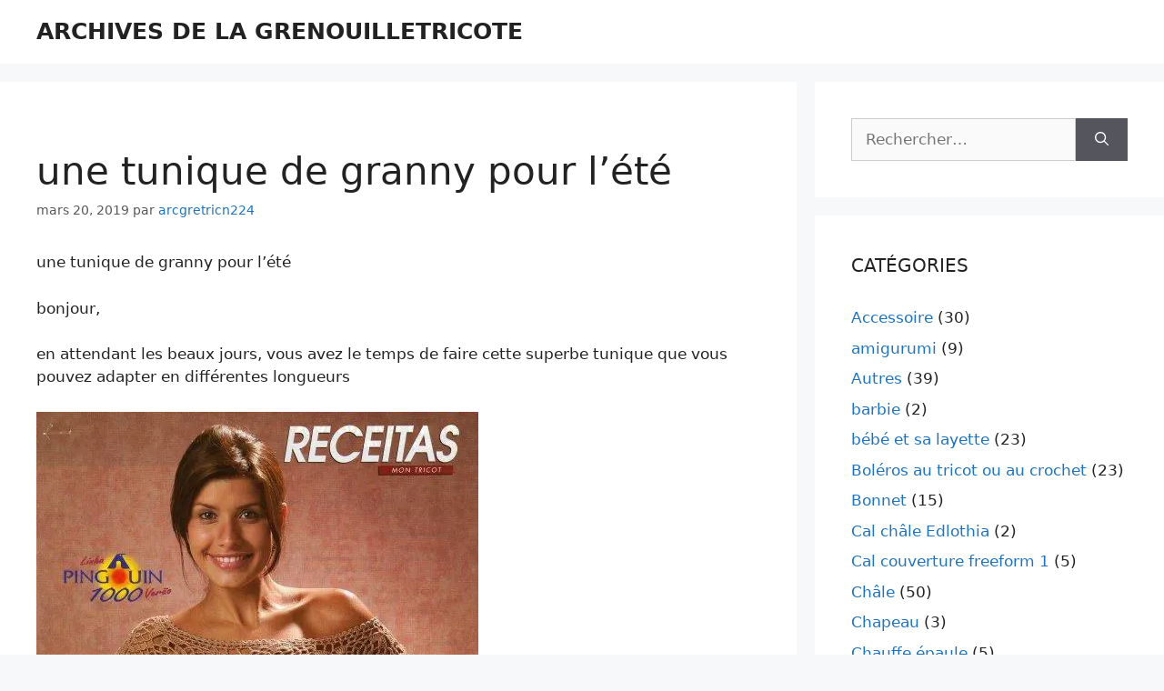

--- FILE ---
content_type: text/html; charset=UTF-8
request_url: https://archives.lagrenouilletricote.eu/une-tunique-de-granny-pour-lete
body_size: 17974
content:
<!DOCTYPE html>
<html lang="fr-FR">
<head>
	<meta charset="UTF-8">
	<title>une tunique de granny pour l&rsquo;été &#8211; ARCHIVES DE LA GRENOUILLETRICOTE</title>
<meta name='robots' content='max-image-preview:large' />
	<style>img:is([sizes="auto" i], [sizes^="auto," i]) { contain-intrinsic-size: 3000px 1500px }</style>
	<meta name="viewport" content="width=device-width, initial-scale=1"><link rel='dns-prefetch' href='//stats.wp.com' />
<link rel='dns-prefetch' href='//www.googletagmanager.com' />
<link rel='preconnect' href='//c0.wp.com' />
<link rel="alternate" type="application/rss+xml" title="ARCHIVES DE LA GRENOUILLETRICOTE &raquo; Flux" href="https://archives.lagrenouilletricote.eu/feed" />
<link rel="alternate" type="application/rss+xml" title="ARCHIVES DE LA GRENOUILLETRICOTE &raquo; Flux des commentaires" href="https://archives.lagrenouilletricote.eu/comments/feed" />
<link rel="alternate" type="application/rss+xml" title="ARCHIVES DE LA GRENOUILLETRICOTE &raquo; une tunique de granny pour l&rsquo;été Flux des commentaires" href="https://archives.lagrenouilletricote.eu/une-tunique-de-granny-pour-lete/feed" />
<script>
window._wpemojiSettings = {"baseUrl":"https:\/\/s.w.org\/images\/core\/emoji\/16.0.1\/72x72\/","ext":".png","svgUrl":"https:\/\/s.w.org\/images\/core\/emoji\/16.0.1\/svg\/","svgExt":".svg","source":{"concatemoji":"https:\/\/archives.lagrenouilletricote.eu\/wp-includes\/js\/wp-emoji-release.min.js?ver=6.8.3"}};
/*! This file is auto-generated */
!function(s,n){var o,i,e;function c(e){try{var t={supportTests:e,timestamp:(new Date).valueOf()};sessionStorage.setItem(o,JSON.stringify(t))}catch(e){}}function p(e,t,n){e.clearRect(0,0,e.canvas.width,e.canvas.height),e.fillText(t,0,0);var t=new Uint32Array(e.getImageData(0,0,e.canvas.width,e.canvas.height).data),a=(e.clearRect(0,0,e.canvas.width,e.canvas.height),e.fillText(n,0,0),new Uint32Array(e.getImageData(0,0,e.canvas.width,e.canvas.height).data));return t.every(function(e,t){return e===a[t]})}function u(e,t){e.clearRect(0,0,e.canvas.width,e.canvas.height),e.fillText(t,0,0);for(var n=e.getImageData(16,16,1,1),a=0;a<n.data.length;a++)if(0!==n.data[a])return!1;return!0}function f(e,t,n,a){switch(t){case"flag":return n(e,"\ud83c\udff3\ufe0f\u200d\u26a7\ufe0f","\ud83c\udff3\ufe0f\u200b\u26a7\ufe0f")?!1:!n(e,"\ud83c\udde8\ud83c\uddf6","\ud83c\udde8\u200b\ud83c\uddf6")&&!n(e,"\ud83c\udff4\udb40\udc67\udb40\udc62\udb40\udc65\udb40\udc6e\udb40\udc67\udb40\udc7f","\ud83c\udff4\u200b\udb40\udc67\u200b\udb40\udc62\u200b\udb40\udc65\u200b\udb40\udc6e\u200b\udb40\udc67\u200b\udb40\udc7f");case"emoji":return!a(e,"\ud83e\udedf")}return!1}function g(e,t,n,a){var r="undefined"!=typeof WorkerGlobalScope&&self instanceof WorkerGlobalScope?new OffscreenCanvas(300,150):s.createElement("canvas"),o=r.getContext("2d",{willReadFrequently:!0}),i=(o.textBaseline="top",o.font="600 32px Arial",{});return e.forEach(function(e){i[e]=t(o,e,n,a)}),i}function t(e){var t=s.createElement("script");t.src=e,t.defer=!0,s.head.appendChild(t)}"undefined"!=typeof Promise&&(o="wpEmojiSettingsSupports",i=["flag","emoji"],n.supports={everything:!0,everythingExceptFlag:!0},e=new Promise(function(e){s.addEventListener("DOMContentLoaded",e,{once:!0})}),new Promise(function(t){var n=function(){try{var e=JSON.parse(sessionStorage.getItem(o));if("object"==typeof e&&"number"==typeof e.timestamp&&(new Date).valueOf()<e.timestamp+604800&&"object"==typeof e.supportTests)return e.supportTests}catch(e){}return null}();if(!n){if("undefined"!=typeof Worker&&"undefined"!=typeof OffscreenCanvas&&"undefined"!=typeof URL&&URL.createObjectURL&&"undefined"!=typeof Blob)try{var e="postMessage("+g.toString()+"("+[JSON.stringify(i),f.toString(),p.toString(),u.toString()].join(",")+"));",a=new Blob([e],{type:"text/javascript"}),r=new Worker(URL.createObjectURL(a),{name:"wpTestEmojiSupports"});return void(r.onmessage=function(e){c(n=e.data),r.terminate(),t(n)})}catch(e){}c(n=g(i,f,p,u))}t(n)}).then(function(e){for(var t in e)n.supports[t]=e[t],n.supports.everything=n.supports.everything&&n.supports[t],"flag"!==t&&(n.supports.everythingExceptFlag=n.supports.everythingExceptFlag&&n.supports[t]);n.supports.everythingExceptFlag=n.supports.everythingExceptFlag&&!n.supports.flag,n.DOMReady=!1,n.readyCallback=function(){n.DOMReady=!0}}).then(function(){return e}).then(function(){var e;n.supports.everything||(n.readyCallback(),(e=n.source||{}).concatemoji?t(e.concatemoji):e.wpemoji&&e.twemoji&&(t(e.twemoji),t(e.wpemoji)))}))}((window,document),window._wpemojiSettings);
</script>
<style id='wp-emoji-styles-inline-css'>

	img.wp-smiley, img.emoji {
		display: inline !important;
		border: none !important;
		box-shadow: none !important;
		height: 1em !important;
		width: 1em !important;
		margin: 0 0.07em !important;
		vertical-align: -0.1em !important;
		background: none !important;
		padding: 0 !important;
	}
</style>
<link rel='stylesheet' id='wp-block-library-css' href='https://c0.wp.com/c/6.8.3/wp-includes/css/dist/block-library/style.min.css' media='all' />
<style id='classic-theme-styles-inline-css'>
/*! This file is auto-generated */
.wp-block-button__link{color:#fff;background-color:#32373c;border-radius:9999px;box-shadow:none;text-decoration:none;padding:calc(.667em + 2px) calc(1.333em + 2px);font-size:1.125em}.wp-block-file__button{background:#32373c;color:#fff;text-decoration:none}
</style>
<link rel='stylesheet' id='mediaelement-css' href='https://c0.wp.com/c/6.8.3/wp-includes/js/mediaelement/mediaelementplayer-legacy.min.css' media='all' />
<link rel='stylesheet' id='wp-mediaelement-css' href='https://c0.wp.com/c/6.8.3/wp-includes/js/mediaelement/wp-mediaelement.min.css' media='all' />
<style id='jetpack-sharing-buttons-style-inline-css'>
.jetpack-sharing-buttons__services-list{display:flex;flex-direction:row;flex-wrap:wrap;gap:0;list-style-type:none;margin:5px;padding:0}.jetpack-sharing-buttons__services-list.has-small-icon-size{font-size:12px}.jetpack-sharing-buttons__services-list.has-normal-icon-size{font-size:16px}.jetpack-sharing-buttons__services-list.has-large-icon-size{font-size:24px}.jetpack-sharing-buttons__services-list.has-huge-icon-size{font-size:36px}@media print{.jetpack-sharing-buttons__services-list{display:none!important}}.editor-styles-wrapper .wp-block-jetpack-sharing-buttons{gap:0;padding-inline-start:0}ul.jetpack-sharing-buttons__services-list.has-background{padding:1.25em 2.375em}
</style>
<style id='global-styles-inline-css'>
:root{--wp--preset--aspect-ratio--square: 1;--wp--preset--aspect-ratio--4-3: 4/3;--wp--preset--aspect-ratio--3-4: 3/4;--wp--preset--aspect-ratio--3-2: 3/2;--wp--preset--aspect-ratio--2-3: 2/3;--wp--preset--aspect-ratio--16-9: 16/9;--wp--preset--aspect-ratio--9-16: 9/16;--wp--preset--color--black: #000000;--wp--preset--color--cyan-bluish-gray: #abb8c3;--wp--preset--color--white: #ffffff;--wp--preset--color--pale-pink: #f78da7;--wp--preset--color--vivid-red: #cf2e2e;--wp--preset--color--luminous-vivid-orange: #ff6900;--wp--preset--color--luminous-vivid-amber: #fcb900;--wp--preset--color--light-green-cyan: #7bdcb5;--wp--preset--color--vivid-green-cyan: #00d084;--wp--preset--color--pale-cyan-blue: #8ed1fc;--wp--preset--color--vivid-cyan-blue: #0693e3;--wp--preset--color--vivid-purple: #9b51e0;--wp--preset--color--contrast: var(--contrast);--wp--preset--color--contrast-2: var(--contrast-2);--wp--preset--color--contrast-3: var(--contrast-3);--wp--preset--color--base: var(--base);--wp--preset--color--base-2: var(--base-2);--wp--preset--color--base-3: var(--base-3);--wp--preset--color--accent: var(--accent);--wp--preset--gradient--vivid-cyan-blue-to-vivid-purple: linear-gradient(135deg,rgba(6,147,227,1) 0%,rgb(155,81,224) 100%);--wp--preset--gradient--light-green-cyan-to-vivid-green-cyan: linear-gradient(135deg,rgb(122,220,180) 0%,rgb(0,208,130) 100%);--wp--preset--gradient--luminous-vivid-amber-to-luminous-vivid-orange: linear-gradient(135deg,rgba(252,185,0,1) 0%,rgba(255,105,0,1) 100%);--wp--preset--gradient--luminous-vivid-orange-to-vivid-red: linear-gradient(135deg,rgba(255,105,0,1) 0%,rgb(207,46,46) 100%);--wp--preset--gradient--very-light-gray-to-cyan-bluish-gray: linear-gradient(135deg,rgb(238,238,238) 0%,rgb(169,184,195) 100%);--wp--preset--gradient--cool-to-warm-spectrum: linear-gradient(135deg,rgb(74,234,220) 0%,rgb(151,120,209) 20%,rgb(207,42,186) 40%,rgb(238,44,130) 60%,rgb(251,105,98) 80%,rgb(254,248,76) 100%);--wp--preset--gradient--blush-light-purple: linear-gradient(135deg,rgb(255,206,236) 0%,rgb(152,150,240) 100%);--wp--preset--gradient--blush-bordeaux: linear-gradient(135deg,rgb(254,205,165) 0%,rgb(254,45,45) 50%,rgb(107,0,62) 100%);--wp--preset--gradient--luminous-dusk: linear-gradient(135deg,rgb(255,203,112) 0%,rgb(199,81,192) 50%,rgb(65,88,208) 100%);--wp--preset--gradient--pale-ocean: linear-gradient(135deg,rgb(255,245,203) 0%,rgb(182,227,212) 50%,rgb(51,167,181) 100%);--wp--preset--gradient--electric-grass: linear-gradient(135deg,rgb(202,248,128) 0%,rgb(113,206,126) 100%);--wp--preset--gradient--midnight: linear-gradient(135deg,rgb(2,3,129) 0%,rgb(40,116,252) 100%);--wp--preset--font-size--small: 13px;--wp--preset--font-size--medium: 20px;--wp--preset--font-size--large: 36px;--wp--preset--font-size--x-large: 42px;--wp--preset--spacing--20: 0.44rem;--wp--preset--spacing--30: 0.67rem;--wp--preset--spacing--40: 1rem;--wp--preset--spacing--50: 1.5rem;--wp--preset--spacing--60: 2.25rem;--wp--preset--spacing--70: 3.38rem;--wp--preset--spacing--80: 5.06rem;--wp--preset--shadow--natural: 6px 6px 9px rgba(0, 0, 0, 0.2);--wp--preset--shadow--deep: 12px 12px 50px rgba(0, 0, 0, 0.4);--wp--preset--shadow--sharp: 6px 6px 0px rgba(0, 0, 0, 0.2);--wp--preset--shadow--outlined: 6px 6px 0px -3px rgba(255, 255, 255, 1), 6px 6px rgba(0, 0, 0, 1);--wp--preset--shadow--crisp: 6px 6px 0px rgba(0, 0, 0, 1);}:where(.is-layout-flex){gap: 0.5em;}:where(.is-layout-grid){gap: 0.5em;}body .is-layout-flex{display: flex;}.is-layout-flex{flex-wrap: wrap;align-items: center;}.is-layout-flex > :is(*, div){margin: 0;}body .is-layout-grid{display: grid;}.is-layout-grid > :is(*, div){margin: 0;}:where(.wp-block-columns.is-layout-flex){gap: 2em;}:where(.wp-block-columns.is-layout-grid){gap: 2em;}:where(.wp-block-post-template.is-layout-flex){gap: 1.25em;}:where(.wp-block-post-template.is-layout-grid){gap: 1.25em;}.has-black-color{color: var(--wp--preset--color--black) !important;}.has-cyan-bluish-gray-color{color: var(--wp--preset--color--cyan-bluish-gray) !important;}.has-white-color{color: var(--wp--preset--color--white) !important;}.has-pale-pink-color{color: var(--wp--preset--color--pale-pink) !important;}.has-vivid-red-color{color: var(--wp--preset--color--vivid-red) !important;}.has-luminous-vivid-orange-color{color: var(--wp--preset--color--luminous-vivid-orange) !important;}.has-luminous-vivid-amber-color{color: var(--wp--preset--color--luminous-vivid-amber) !important;}.has-light-green-cyan-color{color: var(--wp--preset--color--light-green-cyan) !important;}.has-vivid-green-cyan-color{color: var(--wp--preset--color--vivid-green-cyan) !important;}.has-pale-cyan-blue-color{color: var(--wp--preset--color--pale-cyan-blue) !important;}.has-vivid-cyan-blue-color{color: var(--wp--preset--color--vivid-cyan-blue) !important;}.has-vivid-purple-color{color: var(--wp--preset--color--vivid-purple) !important;}.has-black-background-color{background-color: var(--wp--preset--color--black) !important;}.has-cyan-bluish-gray-background-color{background-color: var(--wp--preset--color--cyan-bluish-gray) !important;}.has-white-background-color{background-color: var(--wp--preset--color--white) !important;}.has-pale-pink-background-color{background-color: var(--wp--preset--color--pale-pink) !important;}.has-vivid-red-background-color{background-color: var(--wp--preset--color--vivid-red) !important;}.has-luminous-vivid-orange-background-color{background-color: var(--wp--preset--color--luminous-vivid-orange) !important;}.has-luminous-vivid-amber-background-color{background-color: var(--wp--preset--color--luminous-vivid-amber) !important;}.has-light-green-cyan-background-color{background-color: var(--wp--preset--color--light-green-cyan) !important;}.has-vivid-green-cyan-background-color{background-color: var(--wp--preset--color--vivid-green-cyan) !important;}.has-pale-cyan-blue-background-color{background-color: var(--wp--preset--color--pale-cyan-blue) !important;}.has-vivid-cyan-blue-background-color{background-color: var(--wp--preset--color--vivid-cyan-blue) !important;}.has-vivid-purple-background-color{background-color: var(--wp--preset--color--vivid-purple) !important;}.has-black-border-color{border-color: var(--wp--preset--color--black) !important;}.has-cyan-bluish-gray-border-color{border-color: var(--wp--preset--color--cyan-bluish-gray) !important;}.has-white-border-color{border-color: var(--wp--preset--color--white) !important;}.has-pale-pink-border-color{border-color: var(--wp--preset--color--pale-pink) !important;}.has-vivid-red-border-color{border-color: var(--wp--preset--color--vivid-red) !important;}.has-luminous-vivid-orange-border-color{border-color: var(--wp--preset--color--luminous-vivid-orange) !important;}.has-luminous-vivid-amber-border-color{border-color: var(--wp--preset--color--luminous-vivid-amber) !important;}.has-light-green-cyan-border-color{border-color: var(--wp--preset--color--light-green-cyan) !important;}.has-vivid-green-cyan-border-color{border-color: var(--wp--preset--color--vivid-green-cyan) !important;}.has-pale-cyan-blue-border-color{border-color: var(--wp--preset--color--pale-cyan-blue) !important;}.has-vivid-cyan-blue-border-color{border-color: var(--wp--preset--color--vivid-cyan-blue) !important;}.has-vivid-purple-border-color{border-color: var(--wp--preset--color--vivid-purple) !important;}.has-vivid-cyan-blue-to-vivid-purple-gradient-background{background: var(--wp--preset--gradient--vivid-cyan-blue-to-vivid-purple) !important;}.has-light-green-cyan-to-vivid-green-cyan-gradient-background{background: var(--wp--preset--gradient--light-green-cyan-to-vivid-green-cyan) !important;}.has-luminous-vivid-amber-to-luminous-vivid-orange-gradient-background{background: var(--wp--preset--gradient--luminous-vivid-amber-to-luminous-vivid-orange) !important;}.has-luminous-vivid-orange-to-vivid-red-gradient-background{background: var(--wp--preset--gradient--luminous-vivid-orange-to-vivid-red) !important;}.has-very-light-gray-to-cyan-bluish-gray-gradient-background{background: var(--wp--preset--gradient--very-light-gray-to-cyan-bluish-gray) !important;}.has-cool-to-warm-spectrum-gradient-background{background: var(--wp--preset--gradient--cool-to-warm-spectrum) !important;}.has-blush-light-purple-gradient-background{background: var(--wp--preset--gradient--blush-light-purple) !important;}.has-blush-bordeaux-gradient-background{background: var(--wp--preset--gradient--blush-bordeaux) !important;}.has-luminous-dusk-gradient-background{background: var(--wp--preset--gradient--luminous-dusk) !important;}.has-pale-ocean-gradient-background{background: var(--wp--preset--gradient--pale-ocean) !important;}.has-electric-grass-gradient-background{background: var(--wp--preset--gradient--electric-grass) !important;}.has-midnight-gradient-background{background: var(--wp--preset--gradient--midnight) !important;}.has-small-font-size{font-size: var(--wp--preset--font-size--small) !important;}.has-medium-font-size{font-size: var(--wp--preset--font-size--medium) !important;}.has-large-font-size{font-size: var(--wp--preset--font-size--large) !important;}.has-x-large-font-size{font-size: var(--wp--preset--font-size--x-large) !important;}
:where(.wp-block-post-template.is-layout-flex){gap: 1.25em;}:where(.wp-block-post-template.is-layout-grid){gap: 1.25em;}
:where(.wp-block-columns.is-layout-flex){gap: 2em;}:where(.wp-block-columns.is-layout-grid){gap: 2em;}
:root :where(.wp-block-pullquote){font-size: 1.5em;line-height: 1.6;}
</style>
<link rel='stylesheet' id='generate-comments-css' href='https://archives.lagrenouilletricote.eu/wp-content/themes/generatepress/assets/css/components/comments.min.css?ver=3.6.1' media='all' />
<link rel='stylesheet' id='generate-style-css' href='https://archives.lagrenouilletricote.eu/wp-content/themes/generatepress/assets/css/main.min.css?ver=3.6.1' media='all' />
<style id='generate-style-inline-css'>
body{background-color:#f7f8f9;color:#222222;}a{color:#1e73be;}a:hover, a:focus, a:active{color:#000000;}.grid-container{max-width:2000px;}.wp-block-group__inner-container{max-width:2000px;margin-left:auto;margin-right:auto;}:root{--contrast:#222222;--contrast-2:#575760;--contrast-3:#b2b2be;--base:#f0f0f0;--base-2:#f7f8f9;--base-3:#ffffff;--accent:#1e73be;}:root .has-contrast-color{color:var(--contrast);}:root .has-contrast-background-color{background-color:var(--contrast);}:root .has-contrast-2-color{color:var(--contrast-2);}:root .has-contrast-2-background-color{background-color:var(--contrast-2);}:root .has-contrast-3-color{color:var(--contrast-3);}:root .has-contrast-3-background-color{background-color:var(--contrast-3);}:root .has-base-color{color:var(--base);}:root .has-base-background-color{background-color:var(--base);}:root .has-base-2-color{color:var(--base-2);}:root .has-base-2-background-color{background-color:var(--base-2);}:root .has-base-3-color{color:var(--base-3);}:root .has-base-3-background-color{background-color:var(--base-3);}:root .has-accent-color{color:var(--accent);}:root .has-accent-background-color{background-color:var(--accent);}body, button, input, select, textarea{font-family:-apple-system, system-ui, BlinkMacSystemFont, "Segoe UI", Helvetica, Arial, sans-serif, "Apple Color Emoji", "Segoe UI Emoji", "Segoe UI Symbol";}body{line-height:1.5;}.entry-content > [class*="wp-block-"]:not(:last-child):not(.wp-block-heading){margin-bottom:1.5em;}.main-navigation .main-nav ul ul li a{font-size:14px;}.sidebar .widget, .footer-widgets .widget{font-size:17px;}@media (max-width:768px){h1{font-size:31px;}h2{font-size:27px;}h3{font-size:24px;}h4{font-size:22px;}h5{font-size:19px;}}.top-bar{background-color:#636363;color:#ffffff;}.top-bar a{color:#ffffff;}.top-bar a:hover{color:#303030;}.site-header{background-color:#ffffff;}.main-title a,.main-title a:hover{color:#222222;}.site-description{color:#757575;}.mobile-menu-control-wrapper .menu-toggle,.mobile-menu-control-wrapper .menu-toggle:hover,.mobile-menu-control-wrapper .menu-toggle:focus,.has-inline-mobile-toggle #site-navigation.toggled{background-color:rgba(0, 0, 0, 0.02);}.main-navigation,.main-navigation ul ul{background-color:#ffffff;}.main-navigation .main-nav ul li a, .main-navigation .menu-toggle, .main-navigation .menu-bar-items{color:#515151;}.main-navigation .main-nav ul li:not([class*="current-menu-"]):hover > a, .main-navigation .main-nav ul li:not([class*="current-menu-"]):focus > a, .main-navigation .main-nav ul li.sfHover:not([class*="current-menu-"]) > a, .main-navigation .menu-bar-item:hover > a, .main-navigation .menu-bar-item.sfHover > a{color:#7a8896;background-color:#ffffff;}button.menu-toggle:hover,button.menu-toggle:focus{color:#515151;}.main-navigation .main-nav ul li[class*="current-menu-"] > a{color:#7a8896;background-color:#ffffff;}.navigation-search input[type="search"],.navigation-search input[type="search"]:active, .navigation-search input[type="search"]:focus, .main-navigation .main-nav ul li.search-item.active > a, .main-navigation .menu-bar-items .search-item.active > a{color:#7a8896;background-color:#ffffff;}.main-navigation ul ul{background-color:#eaeaea;}.main-navigation .main-nav ul ul li a{color:#515151;}.main-navigation .main-nav ul ul li:not([class*="current-menu-"]):hover > a,.main-navigation .main-nav ul ul li:not([class*="current-menu-"]):focus > a, .main-navigation .main-nav ul ul li.sfHover:not([class*="current-menu-"]) > a{color:#7a8896;background-color:#eaeaea;}.main-navigation .main-nav ul ul li[class*="current-menu-"] > a{color:#7a8896;background-color:#eaeaea;}.separate-containers .inside-article, .separate-containers .comments-area, .separate-containers .page-header, .one-container .container, .separate-containers .paging-navigation, .inside-page-header{background-color:#ffffff;}.entry-title a{color:#222222;}.entry-title a:hover{color:#55555e;}.entry-meta{color:#595959;}.sidebar .widget{background-color:#ffffff;}.footer-widgets{background-color:#ffffff;}.footer-widgets .widget-title{color:#000000;}.site-info{color:#ffffff;background-color:#55555e;}.site-info a{color:#ffffff;}.site-info a:hover{color:#d3d3d3;}.footer-bar .widget_nav_menu .current-menu-item a{color:#d3d3d3;}input[type="text"],input[type="email"],input[type="url"],input[type="password"],input[type="search"],input[type="tel"],input[type="number"],textarea,select{color:#666666;background-color:#fafafa;border-color:#cccccc;}input[type="text"]:focus,input[type="email"]:focus,input[type="url"]:focus,input[type="password"]:focus,input[type="search"]:focus,input[type="tel"]:focus,input[type="number"]:focus,textarea:focus,select:focus{color:#666666;background-color:#ffffff;border-color:#bfbfbf;}button,html input[type="button"],input[type="reset"],input[type="submit"],a.button,a.wp-block-button__link:not(.has-background){color:#ffffff;background-color:#55555e;}button:hover,html input[type="button"]:hover,input[type="reset"]:hover,input[type="submit"]:hover,a.button:hover,button:focus,html input[type="button"]:focus,input[type="reset"]:focus,input[type="submit"]:focus,a.button:focus,a.wp-block-button__link:not(.has-background):active,a.wp-block-button__link:not(.has-background):focus,a.wp-block-button__link:not(.has-background):hover{color:#ffffff;background-color:#3f4047;}a.generate-back-to-top{background-color:rgba( 0,0,0,0.4 );color:#ffffff;}a.generate-back-to-top:hover,a.generate-back-to-top:focus{background-color:rgba( 0,0,0,0.6 );color:#ffffff;}:root{--gp-search-modal-bg-color:var(--base-3);--gp-search-modal-text-color:var(--contrast);--gp-search-modal-overlay-bg-color:rgba(0,0,0,0.2);}@media (max-width: 768px){.main-navigation .menu-bar-item:hover > a, .main-navigation .menu-bar-item.sfHover > a{background:none;color:#515151;}}.nav-below-header .main-navigation .inside-navigation.grid-container, .nav-above-header .main-navigation .inside-navigation.grid-container{padding:0px 20px 0px 20px;}.site-main .wp-block-group__inner-container{padding:40px;}.separate-containers .paging-navigation{padding-top:20px;padding-bottom:20px;}.entry-content .alignwide, body:not(.no-sidebar) .entry-content .alignfull{margin-left:-40px;width:calc(100% + 80px);max-width:calc(100% + 80px);}.rtl .menu-item-has-children .dropdown-menu-toggle{padding-left:20px;}.rtl .main-navigation .main-nav ul li.menu-item-has-children > a{padding-right:20px;}@media (max-width:768px){.separate-containers .inside-article, .separate-containers .comments-area, .separate-containers .page-header, .separate-containers .paging-navigation, .one-container .site-content, .inside-page-header{padding:30px;}.site-main .wp-block-group__inner-container{padding:30px;}.inside-top-bar{padding-right:30px;padding-left:30px;}.inside-header{padding-right:30px;padding-left:30px;}.widget-area .widget{padding-top:30px;padding-right:30px;padding-bottom:30px;padding-left:30px;}.footer-widgets-container{padding-top:30px;padding-right:30px;padding-bottom:30px;padding-left:30px;}.inside-site-info{padding-right:30px;padding-left:30px;}.entry-content .alignwide, body:not(.no-sidebar) .entry-content .alignfull{margin-left:-30px;width:calc(100% + 60px);max-width:calc(100% + 60px);}.one-container .site-main .paging-navigation{margin-bottom:20px;}}/* End cached CSS */.is-right-sidebar{width:30%;}.is-left-sidebar{width:30%;}.site-content .content-area{width:70%;}@media (max-width: 768px){.main-navigation .menu-toggle,.sidebar-nav-mobile:not(#sticky-placeholder){display:block;}.main-navigation ul,.gen-sidebar-nav,.main-navigation:not(.slideout-navigation):not(.toggled) .main-nav > ul,.has-inline-mobile-toggle #site-navigation .inside-navigation > *:not(.navigation-search):not(.main-nav){display:none;}.nav-align-right .inside-navigation,.nav-align-center .inside-navigation{justify-content:space-between;}.has-inline-mobile-toggle .mobile-menu-control-wrapper{display:flex;flex-wrap:wrap;}.has-inline-mobile-toggle .inside-header{flex-direction:row;text-align:left;flex-wrap:wrap;}.has-inline-mobile-toggle .header-widget,.has-inline-mobile-toggle #site-navigation{flex-basis:100%;}.nav-float-left .has-inline-mobile-toggle #site-navigation{order:10;}}
.dynamic-author-image-rounded{border-radius:100%;}.dynamic-featured-image, .dynamic-author-image{vertical-align:middle;}.one-container.blog .dynamic-content-template:not(:last-child), .one-container.archive .dynamic-content-template:not(:last-child){padding-bottom:0px;}.dynamic-entry-excerpt > p:last-child{margin-bottom:0px;}
</style>
<link rel='stylesheet' id='generate-blog-images-css' href='https://archives.lagrenouilletricote.eu/wp-content/plugins/gp-premium/blog/functions/css/featured-images.min.css?ver=2.5.1' media='all' />
<script src="https://archives.lagrenouilletricote.eu/wp-content/plugins/ionos-assistant/js/cookies.js?ver=6.8.3" id="ionos-assistant-wp-cookies-js"></script>
<link rel="https://api.w.org/" href="https://archives.lagrenouilletricote.eu/wp-json/" /><link rel="alternate" title="JSON" type="application/json" href="https://archives.lagrenouilletricote.eu/wp-json/wp/v2/posts/20914" /><link rel="EditURI" type="application/rsd+xml" title="RSD" href="https://archives.lagrenouilletricote.eu/xmlrpc.php?rsd" />
<meta name="generator" content="WordPress 6.8.3" />
<link rel="canonical" href="https://archives.lagrenouilletricote.eu/une-tunique-de-granny-pour-lete" />
<link rel='shortlink' href='https://archives.lagrenouilletricote.eu/?p=20914' />
<link rel="alternate" title="oEmbed (JSON)" type="application/json+oembed" href="https://archives.lagrenouilletricote.eu/wp-json/oembed/1.0/embed?url=https%3A%2F%2Farchives.lagrenouilletricote.eu%2Fune-tunique-de-granny-pour-lete" />
<link rel="alternate" title="oEmbed (XML)" type="text/xml+oembed" href="https://archives.lagrenouilletricote.eu/wp-json/oembed/1.0/embed?url=https%3A%2F%2Farchives.lagrenouilletricote.eu%2Fune-tunique-de-granny-pour-lete&#038;format=xml" />
<meta name="generator" content="Site Kit by Google 1.170.0" />	<style>img#wpstats{display:none}</style>
		<link rel="pingback" href="https://archives.lagrenouilletricote.eu/xmlrpc.php">
<meta name="google-site-verification" content="n5KRw2qucpmzYjmGghVj5Y0fZR_b0a9ASldPmRi5Jbo"><link rel="icon" href="https://archives.lagrenouilletricote.eu/wp-content/uploads/2021/02/cropped-lagrenouilletricote-a-propos-32x32.jpeg" sizes="32x32" />
<link rel="icon" href="https://archives.lagrenouilletricote.eu/wp-content/uploads/2021/02/cropped-lagrenouilletricote-a-propos-192x192.jpeg" sizes="192x192" />
<link rel="apple-touch-icon" href="https://archives.lagrenouilletricote.eu/wp-content/uploads/2021/02/cropped-lagrenouilletricote-a-propos-180x180.jpeg" />
<meta name="msapplication-TileImage" content="https://archives.lagrenouilletricote.eu/wp-content/uploads/2021/02/cropped-lagrenouilletricote-a-propos-270x270.jpeg" />
</head>

<body class="wp-singular post-template-default single single-post postid-20914 single-format-standard wp-embed-responsive wp-theme-generatepress post-image-above-header post-image-aligned-center sticky-menu-fade right-sidebar nav-float-right separate-containers header-aligned-left dropdown-hover featured-image-active" itemtype="https://schema.org/Blog" itemscope>
	<a class="screen-reader-text skip-link" href="#content" title="Aller au contenu">Aller au contenu</a>		<header class="site-header has-inline-mobile-toggle" id="masthead" aria-label="Site"  itemtype="https://schema.org/WPHeader" itemscope>
			<div class="inside-header grid-container">
				<div class="site-branding">
						<p class="main-title" itemprop="headline">
					<a href="https://archives.lagrenouilletricote.eu/" rel="home">ARCHIVES DE LA GRENOUILLETRICOTE</a>
				</p>
						
					</div>	<nav class="main-navigation mobile-menu-control-wrapper" id="mobile-menu-control-wrapper" aria-label="Mobile Toggle">
				<button data-nav="site-navigation" class="menu-toggle" aria-controls="primary-menu" aria-expanded="false">
			<span class="gp-icon icon-menu-bars"><svg viewBox="0 0 512 512" aria-hidden="true" xmlns="http://www.w3.org/2000/svg" width="1em" height="1em"><path d="M0 96c0-13.255 10.745-24 24-24h464c13.255 0 24 10.745 24 24s-10.745 24-24 24H24c-13.255 0-24-10.745-24-24zm0 160c0-13.255 10.745-24 24-24h464c13.255 0 24 10.745 24 24s-10.745 24-24 24H24c-13.255 0-24-10.745-24-24zm0 160c0-13.255 10.745-24 24-24h464c13.255 0 24 10.745 24 24s-10.745 24-24 24H24c-13.255 0-24-10.745-24-24z" /></svg><svg viewBox="0 0 512 512" aria-hidden="true" xmlns="http://www.w3.org/2000/svg" width="1em" height="1em"><path d="M71.029 71.029c9.373-9.372 24.569-9.372 33.942 0L256 222.059l151.029-151.03c9.373-9.372 24.569-9.372 33.942 0 9.372 9.373 9.372 24.569 0 33.942L289.941 256l151.03 151.029c9.372 9.373 9.372 24.569 0 33.942-9.373 9.372-24.569 9.372-33.942 0L256 289.941l-151.029 151.03c-9.373 9.372-24.569 9.372-33.942 0-9.372-9.373-9.372-24.569 0-33.942L222.059 256 71.029 104.971c-9.372-9.373-9.372-24.569 0-33.942z" /></svg></span><span class="screen-reader-text">Menu</span>		</button>
	</nav>
			<nav class="main-navigation sub-menu-right" id="site-navigation" aria-label="Principal"  itemtype="https://schema.org/SiteNavigationElement" itemscope>
			<div class="inside-navigation grid-container">
								<button class="menu-toggle" aria-controls="primary-menu" aria-expanded="false">
					<span class="gp-icon icon-menu-bars"><svg viewBox="0 0 512 512" aria-hidden="true" xmlns="http://www.w3.org/2000/svg" width="1em" height="1em"><path d="M0 96c0-13.255 10.745-24 24-24h464c13.255 0 24 10.745 24 24s-10.745 24-24 24H24c-13.255 0-24-10.745-24-24zm0 160c0-13.255 10.745-24 24-24h464c13.255 0 24 10.745 24 24s-10.745 24-24 24H24c-13.255 0-24-10.745-24-24zm0 160c0-13.255 10.745-24 24-24h464c13.255 0 24 10.745 24 24s-10.745 24-24 24H24c-13.255 0-24-10.745-24-24z" /></svg><svg viewBox="0 0 512 512" aria-hidden="true" xmlns="http://www.w3.org/2000/svg" width="1em" height="1em"><path d="M71.029 71.029c9.373-9.372 24.569-9.372 33.942 0L256 222.059l151.029-151.03c9.373-9.372 24.569-9.372 33.942 0 9.372 9.373 9.372 24.569 0 33.942L289.941 256l151.03 151.029c9.372 9.373 9.372 24.569 0 33.942-9.373 9.372-24.569 9.372-33.942 0L256 289.941l-151.029 151.03c-9.373 9.372-24.569 9.372-33.942 0-9.372-9.373-9.372-24.569 0-33.942L222.059 256 71.029 104.971c-9.372-9.373-9.372-24.569 0-33.942z" /></svg></span><span class="screen-reader-text">Menu</span>				</button>
						<div id="primary-menu" class="main-nav">
			<ul class="menu sf-menu">
							</ul>
		</div>
					</div>
		</nav>
					</div>
		</header>
		
	<div class="site grid-container container hfeed" id="page">
				<div class="site-content" id="content">
			
	<div class="content-area" id="primary">
		<main class="site-main" id="main">
			
<article id="post-20914" class="post-20914 post type-post status-publish format-standard has-post-thumbnail hentry category-debardeur category-femme category-granny category-pull tag-crochet tag-ete tag-explication tag-facile tag-femme tag-granny tag-gratuit tag-laine tag-mode tag-modele tag-pas-a-pas tag-pull tag-rond tag-tunique tag-tuto tag-tutoriel tag-vente" itemtype="https://schema.org/CreativeWork" itemscope>
	<div class="inside-article">
		<div class="featured-image  page-header-image-single ">
				
			</div>			<header class="entry-header">
				<h1 class="entry-title" itemprop="headline">une tunique de granny pour l&rsquo;été</h1>		<div class="entry-meta">
			<span class="posted-on"><time class="entry-date published" datetime="2019-03-20T08:10:10+00:00" itemprop="datePublished">mars 20, 2019</time></span> <span class="byline">par <span class="author vcard" itemprop="author" itemtype="https://schema.org/Person" itemscope><a class="url fn n" href="https://archives.lagrenouilletricote.eu/author/arcgretricn224" title="Afficher tous les articles de arcgretricn224" rel="author" itemprop="url"><span class="author-name" itemprop="name">arcgretricn224</span></a></span></span> 		</div>
					</header>
			
		<div class="entry-content" itemprop="text">
			
<p>une tunique de granny pour l&rsquo;été</p>



<p>bonjour, </p>



<p>en  attendant les beaux jours, vous avez le temps de faire cette superbe tunique que vous pouvez adapter en différentes longueurs</p>



<figure class="wp-block-image"><img decoding="async" src="http://lagrenouilletricote.com/wp-content/uploads/2019/03/88398578_large_model44.jpg" alt="" class="wp-image-20917"/></figure>



<p>les granny sont réalisés avec une laine Pingouin, je n&rsquo;ai pas trouvé ce fil sur le site de Pingouin, c&rsquo;est un coton qui se travaille avec un crochet n°3, je pense que l&rsquo;on peut trouver l’équivalence</p>



<p>je vous met tout de suite le schéma de construction, le modèle présenté est pour une taille 40 &#8211; 42</p>



<figure class="wp-block-image"><img decoding="async" src="http://lagrenouilletricote.com/wp-content/uploads/2019/03/88398602_large_motiv44a-Copie.jpg" alt="" class="wp-image-20918"/></figure>



<p>il y a en premier les grands granny, voilà le diagramme </p>



<figure class="wp-block-image"><img decoding="async" src="http://lagrenouilletricote.com/wp-content/uploads/2019/03/88398658_large_motiv44b.jpg" alt="" class="wp-image-20919"/></figure>



<p>il n&rsquo;y a pas de complications particulières pour le réaliser , l&rsquo;assemblage se fait suivant ce diagramme et en faisant le dernier rang, ce granny fini mesure 16 cm</p>



<figure class="wp-block-image"><img decoding="async" src="http://lagrenouilletricote.com/wp-content/uploads/2019/03/88399524_large_shema44.jpg" alt="" class="wp-image-20920"/></figure>



<p>pour faciliter le travail de montage, vous monter vos granny sur tout le tour de votre taille soit 6 granny à chaque rang</p>



<p>ensuite pour la manche il y a ce demi granny </p>



<figure class="wp-block-image"><img decoding="async" src="http://lagrenouilletricote.com/wp-content/uploads/2019/03/88398602_large_motiv44a-Copie-Copie.jpg" alt="" class="wp-image-20921"/></figure>



<p>par contre je n&rsquo;ai pas compris tout de suite le montage au niveau de l&#8217;emmanchure,en fait vous faites un demi granny et le 1er granny de la manche est rattaché à ce demi granny </p>



<p>l&rsquo;encolure est finie avec un 1er rang de 1 bride, 3ml ou 1 double bride pour les endroit les plus courts de façon à avoir une bordure droite ensuite vous faites un rang avec 1 b, 1 m </p>



<p>et enfin un dernier rang d&rsquo;arceaux de 3 ml et 1 ms </p>



<p>pour le bas et les manches vous faites 2 rangs de mailles serrées</p>



<p>c&rsquo;est une tunique de granny pour l&rsquo;été, bien sur mais rien ne vous empêche de la mette un peu plus longtemps grâce à un chemisier ou un pull très fin, </p>



<p>ce serai dommage de ne pas en profiter un peu plus </p>


<p>n’hésitez pas à visiter ma mercerie et vous abonner à la newsletter</p>
<p><a href="https://mercerie-de-la-grenouille.com/boutique"><img fetchpriority="high" decoding="async" width="509" height="239" class="size-full wp-image-17825 jetpack-lazy-image jetpack-lazy-image--handled" style="margin: 0px; padding: 0px; border: 0px; font: inherit; vertical-align: baseline; max-width: 100%; height: auto; border-radius: 1px; transition: opacity 0.2s ease 0s;" alt="un pull d'été en granny au crochet" src="https://i1.wp.com/lagrenouilletricote.com/wp-content/uploads/2018/05/DSCF7433-2.jpg?zoom=1.5625&amp;resize=509%2C239" srcset="https://i1.wp.com/lagrenouilletricote.com/wp-content/uploads/2018/05/DSCF7433-2.jpg?zoom=1.5625&amp;resize=509%2C239" sizes="(max-width: 640px) 100vw, 640px" data-image-description="&#10;&#10;&#10;&#10;&#10;&#10;&#10;&#10;<p>modèle proposé par lagrenouilletricote.com</p>&#10;<p> » data-image-title= »un pull d&amp;rsquo;été en granny au crochet » data-image-meta='{« aperture »: »3.5&Prime;, »credit »: » », »camera »: »FinePix JX600&Prime;, »caption »: » », »created_timestamp »: »1526769724&Prime;, »copyright »: » », »focal_length »: »4.65&Prime;, »iso »: »200&Prime;, »shutter_speed »: »0.058823529411765&Prime;, »title »: » », »orientation »: »1&Prime;}&rsquo; data-comments-opened= »1&Prime; data-orig-size= »640,300&Prime; data-orig-file= »https://i1.wp.com/lagrenouilletricote.com/wp-content/uploads/2018/05/DSCF7433-2.jpg?fit=640%2C300&Prime; data-permalink= »http://lagrenouilletricote.com/un-pull-dete-en-granny-au-crochet/dscf7433-3&Prime; data-attachment-id= »17825&Prime; data-lazy-loaded= »1&Prime; data-large-file= »https://i1.wp.com/lagrenouilletricote.com/wp-content/uploads/2018/05/DSCF7433-2.jpg?fit=640%2C300&Prime; data-medium-file= »https://i1.wp.com/lagrenouilletricote.com/wp-content/uploads/2018/05/DSCF7433-2.jpg?fit=300%2C141&Prime;></a></p>
<p><a href="https://mercerie-de-la-grenouille.com/boutique">https://mercerie-de-la-grenouille.com/boutique</a></p>


<p>bonne journée</p>



<a href="https://track.effiliation.com/servlet/effi.click?id_compteur=22232020" target="_blank" rel="noopener noreferrer">
    <img decoding="async" alt="pub" src="https://track.effiliation.com/servlet/effi.show?id_compteur=22232020" border="0">
</a>
		</div>

				<footer class="entry-meta" aria-label="Méta de l’entrée">
			<span class="cat-links"><span class="gp-icon icon-categories"><svg viewBox="0 0 512 512" aria-hidden="true" xmlns="http://www.w3.org/2000/svg" width="1em" height="1em"><path d="M0 112c0-26.51 21.49-48 48-48h110.014a48 48 0 0143.592 27.907l12.349 26.791A16 16 0 00228.486 128H464c26.51 0 48 21.49 48 48v224c0 26.51-21.49 48-48 48H48c-26.51 0-48-21.49-48-48V112z" /></svg></span><span class="screen-reader-text">Catégories </span><a href="https://archives.lagrenouilletricote.eu/category/debardeur" rel="category tag">Débardeur</a>, <a href="https://archives.lagrenouilletricote.eu/category/femme" rel="category tag">Femme</a>, <a href="https://archives.lagrenouilletricote.eu/category/granny" rel="category tag">Granny</a>, <a href="https://archives.lagrenouilletricote.eu/category/pull" rel="category tag">Pull</a></span> <span class="tags-links"><span class="gp-icon icon-tags"><svg viewBox="0 0 512 512" aria-hidden="true" xmlns="http://www.w3.org/2000/svg" width="1em" height="1em"><path d="M20 39.5c-8.836 0-16 7.163-16 16v176c0 4.243 1.686 8.313 4.687 11.314l224 224c6.248 6.248 16.378 6.248 22.626 0l176-176c6.244-6.244 6.25-16.364.013-22.615l-223.5-224A15.999 15.999 0 00196.5 39.5H20zm56 96c0-13.255 10.745-24 24-24s24 10.745 24 24-10.745 24-24 24-24-10.745-24-24z"/><path d="M259.515 43.015c4.686-4.687 12.284-4.687 16.97 0l228 228c4.686 4.686 4.686 12.284 0 16.97l-180 180c-4.686 4.687-12.284 4.687-16.97 0-4.686-4.686-4.686-12.284 0-16.97L479.029 279.5 259.515 59.985c-4.686-4.686-4.686-12.284 0-16.97z" /></svg></span><span class="screen-reader-text">Étiquettes </span><a href="https://archives.lagrenouilletricote.eu/tag/crochet" rel="tag">crochet</a>, <a href="https://archives.lagrenouilletricote.eu/tag/ete" rel="tag">été</a>, <a href="https://archives.lagrenouilletricote.eu/tag/explication" rel="tag">explication</a>, <a href="https://archives.lagrenouilletricote.eu/tag/facile" rel="tag">facile</a>, <a href="https://archives.lagrenouilletricote.eu/tag/femme" rel="tag">femme</a>, <a href="https://archives.lagrenouilletricote.eu/tag/granny" rel="tag">granny</a>, <a href="https://archives.lagrenouilletricote.eu/tag/gratuit" rel="tag">gratuit</a>, <a href="https://archives.lagrenouilletricote.eu/tag/laine" rel="tag">laine</a>, <a href="https://archives.lagrenouilletricote.eu/tag/mode" rel="tag">mode</a>, <a href="https://archives.lagrenouilletricote.eu/tag/modele" rel="tag">modèle</a>, <a href="https://archives.lagrenouilletricote.eu/tag/pas-a-pas" rel="tag">pas à pas</a>, <a href="https://archives.lagrenouilletricote.eu/tag/pull" rel="tag">pull</a>, <a href="https://archives.lagrenouilletricote.eu/tag/rond" rel="tag">rond</a>, <a href="https://archives.lagrenouilletricote.eu/tag/tunique" rel="tag">tunique</a>, <a href="https://archives.lagrenouilletricote.eu/tag/tuto" rel="tag">tuto</a>, <a href="https://archives.lagrenouilletricote.eu/tag/tutoriel" rel="tag">tutoriel</a>, <a href="https://archives.lagrenouilletricote.eu/tag/vente" rel="tag">vente</a></span> 		<nav id="nav-below" class="post-navigation" aria-label="Publications">
			<div class="nav-previous"><span class="gp-icon icon-arrow-left"><svg viewBox="0 0 192 512" aria-hidden="true" xmlns="http://www.w3.org/2000/svg" width="1em" height="1em" fill-rule="evenodd" clip-rule="evenodd" stroke-linejoin="round" stroke-miterlimit="1.414"><path d="M178.425 138.212c0 2.265-1.133 4.813-2.832 6.512L64.276 256.001l111.317 111.277c1.7 1.7 2.832 4.247 2.832 6.513 0 2.265-1.133 4.813-2.832 6.512L161.43 394.46c-1.7 1.7-4.249 2.832-6.514 2.832-2.266 0-4.816-1.133-6.515-2.832L16.407 262.514c-1.699-1.7-2.832-4.248-2.832-6.513 0-2.265 1.133-4.813 2.832-6.512l131.994-131.947c1.7-1.699 4.249-2.831 6.515-2.831 2.265 0 4.815 1.132 6.514 2.831l14.163 14.157c1.7 1.7 2.832 3.965 2.832 6.513z" fill-rule="nonzero" /></svg></span><span class="prev"><a href="https://archives.lagrenouilletricote.eu/quelques-idees-de-granny" rel="prev">quelques idées de granny</a></span></div><div class="nav-next"><span class="gp-icon icon-arrow-right"><svg viewBox="0 0 192 512" aria-hidden="true" xmlns="http://www.w3.org/2000/svg" width="1em" height="1em" fill-rule="evenodd" clip-rule="evenodd" stroke-linejoin="round" stroke-miterlimit="1.414"><path d="M178.425 256.001c0 2.266-1.133 4.815-2.832 6.515L43.599 394.509c-1.7 1.7-4.248 2.833-6.514 2.833s-4.816-1.133-6.515-2.833l-14.163-14.162c-1.699-1.7-2.832-3.966-2.832-6.515 0-2.266 1.133-4.815 2.832-6.515l111.317-111.316L16.407 144.685c-1.699-1.7-2.832-4.249-2.832-6.515s1.133-4.815 2.832-6.515l14.163-14.162c1.7-1.7 4.249-2.833 6.515-2.833s4.815 1.133 6.514 2.833l131.994 131.993c1.7 1.7 2.832 4.249 2.832 6.515z" fill-rule="nonzero" /></svg></span><span class="next"><a href="https://archives.lagrenouilletricote.eu/neurones-et-compagnies-pour-des-essais-de-laine" rel="next">neurones et compagnies pour des essais de laine</a></span></div>		</nav>
				</footer>
			</div>
</article>

			<div class="comments-area">
				<div id="comments">

	<h2 class="comments-title">6 réflexions au sujet de &ldquo;une tunique de granny pour l&rsquo;été&rdquo;</h2>
		<ol class="comment-list">
			
		<li id="comment-14468" class="comment even thread-even depth-1 parent">
			<article class="comment-body" id="div-comment-14468"  itemtype="https://schema.org/Comment" itemscope>
				<footer class="comment-meta" aria-label="Métadonnées des commentaires">
					<img alt='' src='https://secure.gravatar.com/avatar/43cc82bc22f7d3952fb46621309543433204aeaf1aee4792dff34564d233cae1?s=50&#038;d=mm&#038;r=g' srcset='https://secure.gravatar.com/avatar/43cc82bc22f7d3952fb46621309543433204aeaf1aee4792dff34564d233cae1?s=100&#038;d=mm&#038;r=g 2x' class='avatar avatar-50 photo' height='50' width='50' decoding='async'/>					<div class="comment-author-info">
						<div class="comment-author vcard" itemprop="author" itemtype="https://schema.org/Person" itemscope>
							<cite itemprop="name" class="fn">danascelly62</cite>						</div>

													<div class="entry-meta comment-metadata">
								<a href="https://archives.lagrenouilletricote.eu/une-tunique-de-granny-pour-lete#comment-14468">									<time datetime="2019-03-20T11:25:13+00:00" itemprop="datePublished">
										mars 20, 2019 à 11:25 am									</time>
								</a>							</div>
												</div>

									</footer>

				<div class="comment-content" itemprop="text">
					<p>Bonjour,<br />
Jolie tunique mais il vaut mieux mettre un caraco dessous hihihi<br />
MERCI DU PARTAGE.</p>
<span class="reply"><a rel="nofollow" class="comment-reply-link" href="https://archives.lagrenouilletricote.eu/une-tunique-de-granny-pour-lete?replytocom=14468#respond" data-commentid="14468" data-postid="20914" data-belowelement="div-comment-14468" data-respondelement="respond" data-replyto="Répondre à danascelly62" aria-label="Répondre à danascelly62">Répondre</a></span>				</div>
			</article>
			<ul class="children">

		<li id="comment-14469" class="comment byuser comment-author-arcgretricn224 bypostauthor odd alt depth-2">
			<article class="comment-body" id="div-comment-14469"  itemtype="https://schema.org/Comment" itemscope>
				<footer class="comment-meta" aria-label="Métadonnées des commentaires">
					<img alt='' src='https://secure.gravatar.com/avatar/a91bd6cc71cdca928e00f164d220f67b01d17b74f33ddd08d581d00cac576834?s=50&#038;d=mm&#038;r=g' srcset='https://secure.gravatar.com/avatar/a91bd6cc71cdca928e00f164d220f67b01d17b74f33ddd08d581d00cac576834?s=100&#038;d=mm&#038;r=g 2x' class='avatar avatar-50 photo' height='50' width='50' decoding='async'/>					<div class="comment-author-info">
						<div class="comment-author vcard" itemprop="author" itemtype="https://schema.org/Person" itemscope>
							<cite itemprop="name" class="fn"><a href="http://lagrenouilletricote.com" class="url" rel="ugc external nofollow">la grenouille tricote</a></cite>						</div>

													<div class="entry-meta comment-metadata">
								<a href="https://archives.lagrenouilletricote.eu/une-tunique-de-granny-pour-lete#comment-14469">									<time datetime="2019-03-20T18:04:46+00:00" itemprop="datePublished">
										mars 20, 2019 à 6:04 pm									</time>
								</a>							</div>
												</div>

									</footer>

				<div class="comment-content" itemprop="text">
					<p>oh oui tout en dentelle !</p>
<p>rien que pour ça c&rsquo;est le genre de pull que je ferai</p>
<p>bonne journée</p>
<span class="reply"><a rel="nofollow" class="comment-reply-link" href="https://archives.lagrenouilletricote.eu/une-tunique-de-granny-pour-lete?replytocom=14469#respond" data-commentid="14469" data-postid="20914" data-belowelement="div-comment-14469" data-respondelement="respond" data-replyto="Répondre à la grenouille tricote" aria-label="Répondre à la grenouille tricote">Répondre</a></span>				</div>
			</article>
			</li><!-- #comment-## -->
</ul><!-- .children -->
</li><!-- #comment-## -->

		<li id="comment-14470" class="comment even thread-odd thread-alt depth-1 parent">
			<article class="comment-body" id="div-comment-14470"  itemtype="https://schema.org/Comment" itemscope>
				<footer class="comment-meta" aria-label="Métadonnées des commentaires">
					<img alt='' src='https://secure.gravatar.com/avatar/9756c47d27ced4f5ba93f1c44d4febde7aab43e9fdefb2c69398a7b6fe82e692?s=50&#038;d=mm&#038;r=g' srcset='https://secure.gravatar.com/avatar/9756c47d27ced4f5ba93f1c44d4febde7aab43e9fdefb2c69398a7b6fe82e692?s=100&#038;d=mm&#038;r=g 2x' class='avatar avatar-50 photo' height='50' width='50' loading='lazy' decoding='async'/>					<div class="comment-author-info">
						<div class="comment-author vcard" itemprop="author" itemtype="https://schema.org/Person" itemscope>
							<cite itemprop="name" class="fn"><a href="https://www.mireilleover60.com" class="url" rel="ugc external nofollow">MireilleOver60</a></cite>						</div>

													<div class="entry-meta comment-metadata">
								<a href="https://archives.lagrenouilletricote.eu/une-tunique-de-granny-pour-lete#comment-14470">									<time datetime="2019-03-21T11:46:04+00:00" itemprop="datePublished">
										mars 21, 2019 à 11:46 am									</time>
								</a>							</div>
												</div>

									</footer>

				<div class="comment-content" itemprop="text">
					<p>Super chic !<br />
MireilleOver60</p>
<span class="reply"><a rel="nofollow" class="comment-reply-link" href="https://archives.lagrenouilletricote.eu/une-tunique-de-granny-pour-lete?replytocom=14470#respond" data-commentid="14470" data-postid="20914" data-belowelement="div-comment-14470" data-respondelement="respond" data-replyto="Répondre à MireilleOver60" aria-label="Répondre à MireilleOver60">Répondre</a></span>				</div>
			</article>
			<ul class="children">

		<li id="comment-14472" class="comment byuser comment-author-arcgretricn224 bypostauthor odd alt depth-2">
			<article class="comment-body" id="div-comment-14472"  itemtype="https://schema.org/Comment" itemscope>
				<footer class="comment-meta" aria-label="Métadonnées des commentaires">
					<img alt='' src='https://secure.gravatar.com/avatar/a91bd6cc71cdca928e00f164d220f67b01d17b74f33ddd08d581d00cac576834?s=50&#038;d=mm&#038;r=g' srcset='https://secure.gravatar.com/avatar/a91bd6cc71cdca928e00f164d220f67b01d17b74f33ddd08d581d00cac576834?s=100&#038;d=mm&#038;r=g 2x' class='avatar avatar-50 photo' height='50' width='50' loading='lazy' decoding='async'/>					<div class="comment-author-info">
						<div class="comment-author vcard" itemprop="author" itemtype="https://schema.org/Person" itemscope>
							<cite itemprop="name" class="fn"><a href="http://lagrenouilletricote.com" class="url" rel="ugc external nofollow">la grenouille tricote</a></cite>						</div>

													<div class="entry-meta comment-metadata">
								<a href="https://archives.lagrenouilletricote.eu/une-tunique-de-granny-pour-lete#comment-14472">									<time datetime="2019-03-25T09:44:26+00:00" itemprop="datePublished">
										mars 25, 2019 à 9:44 am									</time>
								</a>							</div>
												</div>

									</footer>

				<div class="comment-content" itemprop="text">
					<p>merci bonne journée</p>
<span class="reply"><a rel="nofollow" class="comment-reply-link" href="https://archives.lagrenouilletricote.eu/une-tunique-de-granny-pour-lete?replytocom=14472#respond" data-commentid="14472" data-postid="20914" data-belowelement="div-comment-14472" data-respondelement="respond" data-replyto="Répondre à la grenouille tricote" aria-label="Répondre à la grenouille tricote">Répondre</a></span>				</div>
			</article>
			</li><!-- #comment-## -->
</ul><!-- .children -->
</li><!-- #comment-## -->

		<li id="comment-14471" class="comment even thread-even depth-1 parent">
			<article class="comment-body" id="div-comment-14471"  itemtype="https://schema.org/Comment" itemscope>
				<footer class="comment-meta" aria-label="Métadonnées des commentaires">
					<img alt='' src='https://secure.gravatar.com/avatar/db74ba78f2019b12d535e638fa49f02d3df62b25d68cd059406c189302487a4f?s=50&#038;d=mm&#038;r=g' srcset='https://secure.gravatar.com/avatar/db74ba78f2019b12d535e638fa49f02d3df62b25d68cd059406c189302487a4f?s=100&#038;d=mm&#038;r=g 2x' class='avatar avatar-50 photo' height='50' width='50' loading='lazy' decoding='async'/>					<div class="comment-author-info">
						<div class="comment-author vcard" itemprop="author" itemtype="https://schema.org/Person" itemscope>
							<cite itemprop="name" class="fn">Katia PUEYO</cite>						</div>

													<div class="entry-meta comment-metadata">
								<a href="https://archives.lagrenouilletricote.eu/une-tunique-de-granny-pour-lete#comment-14471">									<time datetime="2019-03-25T08:33:50+00:00" itemprop="datePublished">
										mars 25, 2019 à 8:33 am									</time>
								</a>							</div>
												</div>

									</footer>

				<div class="comment-content" itemprop="text">
					<p>J adore, je le tenterai bien après mes mille encours !!!! merci beaucoup</p>
<span class="reply"><a rel="nofollow" class="comment-reply-link" href="https://archives.lagrenouilletricote.eu/une-tunique-de-granny-pour-lete?replytocom=14471#respond" data-commentid="14471" data-postid="20914" data-belowelement="div-comment-14471" data-respondelement="respond" data-replyto="Répondre à Katia PUEYO" aria-label="Répondre à Katia PUEYO">Répondre</a></span>				</div>
			</article>
			<ul class="children">

		<li id="comment-14473" class="comment byuser comment-author-arcgretricn224 bypostauthor odd alt depth-2">
			<article class="comment-body" id="div-comment-14473"  itemtype="https://schema.org/Comment" itemscope>
				<footer class="comment-meta" aria-label="Métadonnées des commentaires">
					<img alt='' src='https://secure.gravatar.com/avatar/a91bd6cc71cdca928e00f164d220f67b01d17b74f33ddd08d581d00cac576834?s=50&#038;d=mm&#038;r=g' srcset='https://secure.gravatar.com/avatar/a91bd6cc71cdca928e00f164d220f67b01d17b74f33ddd08d581d00cac576834?s=100&#038;d=mm&#038;r=g 2x' class='avatar avatar-50 photo' height='50' width='50' loading='lazy' decoding='async'/>					<div class="comment-author-info">
						<div class="comment-author vcard" itemprop="author" itemtype="https://schema.org/Person" itemscope>
							<cite itemprop="name" class="fn"><a href="http://lagrenouilletricote.com" class="url" rel="ugc external nofollow">la grenouille tricote</a></cite>						</div>

													<div class="entry-meta comment-metadata">
								<a href="https://archives.lagrenouilletricote.eu/une-tunique-de-granny-pour-lete#comment-14473">									<time datetime="2019-03-25T09:45:31+00:00" itemprop="datePublished">
										mars 25, 2019 à 9:45 am									</time>
								</a>							</div>
												</div>

									</footer>

				<div class="comment-content" itemprop="text">
					<p>c&rsquo;est à faire un peu à la fois , </p>
<p>chez moi aussi j&rsquo;ai plusieurs encours mais cela évite la monotonie<br />
bonne journée</p>
<span class="reply"><a rel="nofollow" class="comment-reply-link" href="https://archives.lagrenouilletricote.eu/une-tunique-de-granny-pour-lete?replytocom=14473#respond" data-commentid="14473" data-postid="20914" data-belowelement="div-comment-14473" data-respondelement="respond" data-replyto="Répondre à la grenouille tricote" aria-label="Répondre à la grenouille tricote">Répondre</a></span>				</div>
			</article>
			</li><!-- #comment-## -->
</ul><!-- .children -->
</li><!-- #comment-## -->
		</ol><!-- .comment-list -->

			<div id="respond" class="comment-respond">
		<h3 id="reply-title" class="comment-reply-title">Laisser un commentaire <small><a rel="nofollow" id="cancel-comment-reply-link" href="/une-tunique-de-granny-pour-lete#respond" style="display:none;">Annuler la réponse</a></small></h3><form action="https://archives.lagrenouilletricote.eu/wp-comments-post.php" method="post" id="commentform" class="comment-form"><p class="comment-form-comment"><label for="comment" class="screen-reader-text">Commentaire</label><textarea id="comment" name="comment" cols="45" rows="8" required></textarea></p><label for="author" class="screen-reader-text">Nom</label><input placeholder="Nom *" id="author" name="author" type="text" value="" size="30" required />
<label for="email" class="screen-reader-text">E-mail</label><input placeholder="E-mail *" id="email" name="email" type="email" value="" size="30" required />
<label for="url" class="screen-reader-text">Site web</label><input placeholder="Site web" id="url" name="url" type="url" value="" size="30" />
<p class="comment-form-cookies-consent"><input id="wp-comment-cookies-consent" name="wp-comment-cookies-consent" type="checkbox" value="yes" /> <label for="wp-comment-cookies-consent">Enregistrer mon nom, mon e-mail et mon site dans le navigateur pour mon prochain commentaire.</label></p>
<p class="form-submit"><input name="submit" type="submit" id="submit" class="submit" value="Publier le commentaire" /> <input type='hidden' name='comment_post_ID' value='20914' id='comment_post_ID' />
<input type='hidden' name='comment_parent' id='comment_parent' value='0' />
</p></form>	</div><!-- #respond -->
	
</div><!-- #comments -->
			</div>

					</main>
	</div>

	<div class="widget-area sidebar is-right-sidebar" id="right-sidebar">
	<div class="inside-right-sidebar">
		<aside id="search-2" class="widget inner-padding widget_search"><form method="get" class="search-form" action="https://archives.lagrenouilletricote.eu/">
	<label>
		<span class="screen-reader-text">Rechercher :</span>
		<input type="search" class="search-field" placeholder="Rechercher…" value="" name="s" title="Rechercher :">
	</label>
	<button class="search-submit" aria-label="Rechercher"><span class="gp-icon icon-search"><svg viewBox="0 0 512 512" aria-hidden="true" xmlns="http://www.w3.org/2000/svg" width="1em" height="1em"><path fill-rule="evenodd" clip-rule="evenodd" d="M208 48c-88.366 0-160 71.634-160 160s71.634 160 160 160 160-71.634 160-160S296.366 48 208 48zM0 208C0 93.125 93.125 0 208 0s208 93.125 208 208c0 48.741-16.765 93.566-44.843 129.024l133.826 134.018c9.366 9.379 9.355 24.575-.025 33.941-9.379 9.366-24.575 9.355-33.941-.025L337.238 370.987C301.747 399.167 256.839 416 208 416 93.125 416 0 322.875 0 208z" /></svg></span></button></form>
</aside><aside id="categories-3" class="widget inner-padding widget_categories"><h2 class="widget-title">CATÉGORIES</h2>
			<ul>
					<li class="cat-item cat-item-21"><a href="https://archives.lagrenouilletricote.eu/category/accessoire">Accessoire</a> (30)
</li>
	<li class="cat-item cat-item-65"><a href="https://archives.lagrenouilletricote.eu/category/amigurumi">amigurumi</a> (9)
</li>
	<li class="cat-item cat-item-276"><a href="https://archives.lagrenouilletricote.eu/category/autres">Autres</a> (39)
</li>
	<li class="cat-item cat-item-277"><a href="https://archives.lagrenouilletricote.eu/category/barbie">barbie</a> (2)
</li>
	<li class="cat-item cat-item-136"><a href="https://archives.lagrenouilletricote.eu/category/bebe-et-sa-layette">bébé et sa layette</a> (23)
</li>
	<li class="cat-item cat-item-43"><a href="https://archives.lagrenouilletricote.eu/category/boleros-au-tricot-ou-au-crochet">Boléros au tricot ou au crochet</a> (23)
</li>
	<li class="cat-item cat-item-137"><a href="https://archives.lagrenouilletricote.eu/category/bonnet">Bonnet</a> (15)
</li>
	<li class="cat-item cat-item-386"><a href="https://archives.lagrenouilletricote.eu/category/cal-chale-edlothia">Cal châle Edlothia</a> (2)
</li>
	<li class="cat-item cat-item-252"><a href="https://archives.lagrenouilletricote.eu/category/cal-couverture-freeform-1">Cal couverture freeform 1</a> (5)
</li>
	<li class="cat-item cat-item-107"><a href="https://archives.lagrenouilletricote.eu/category/chale">Châle</a> (50)
</li>
	<li class="cat-item cat-item-46"><a href="https://archives.lagrenouilletricote.eu/category/chapeau">Chapeau</a> (3)
</li>
	<li class="cat-item cat-item-102"><a href="https://archives.lagrenouilletricote.eu/category/chauffe-epaule">Chauffe épaule</a> (5)
</li>
	<li class="cat-item cat-item-286"><a href="https://archives.lagrenouilletricote.eu/category/chaussette">Chaussette</a> (2)
</li>
	<li class="cat-item cat-item-335"><a href="https://archives.lagrenouilletricote.eu/category/couture">couture</a> (2)
</li>
	<li class="cat-item cat-item-203"><a href="https://archives.lagrenouilletricote.eu/category/couverture">Couverture</a> (10)
</li>
	<li class="cat-item cat-item-60"><a href="https://archives.lagrenouilletricote.eu/category/dans-la-garde-robe-de-nos-princesses">dans la garde-robe de nos princesses</a> (13)
</li>
	<li class="cat-item cat-item-41"><a href="https://archives.lagrenouilletricote.eu/category/debardeur">Débardeur</a> (28)
</li>
	<li class="cat-item cat-item-87"><a href="https://archives.lagrenouilletricote.eu/category/dentelle">Dentelle</a> (5)
</li>
	<li class="cat-item cat-item-5"><a href="https://archives.lagrenouilletricote.eu/category/divers">divers</a> (14)
</li>
	<li class="cat-item cat-item-247"><a href="https://archives.lagrenouilletricote.eu/category/dos-nu">Dos nu</a> (2)
</li>
	<li class="cat-item cat-item-81"><a href="https://archives.lagrenouilletricote.eu/category/echarpe">Echarpe</a> (28)
</li>
	<li class="cat-item cat-item-98"><a href="https://archives.lagrenouilletricote.eu/category/enfant">Enfant</a> (49)
</li>
	<li class="cat-item cat-item-181"><a href="https://archives.lagrenouilletricote.eu/category/explication-des-symboles-au-crochet-et-tricot">explication des symboles au crochet et tricot</a> (3)
</li>
	<li class="cat-item cat-item-44"><a href="https://archives.lagrenouilletricote.eu/category/femme">Femme</a> (178)
</li>
	<li class="cat-item cat-item-502"><a href="https://archives.lagrenouilletricote.eu/category/fleur">fleur</a> (3)
</li>
	<li class="cat-item cat-item-51"><a href="https://archives.lagrenouilletricote.eu/category/fourche">fourche</a> (5)
</li>
	<li class="cat-item cat-item-126"><a href="https://archives.lagrenouilletricote.eu/category/freeform">Freeform</a> (2)
</li>
	<li class="cat-item cat-item-168"><a href="https://archives.lagrenouilletricote.eu/category/freeform-kal-1-gilet">freeform Kal 1 : gilet</a> (8)
</li>
	<li class="cat-item cat-item-64"><a href="https://archives.lagrenouilletricote.eu/category/gilet">Gilet</a> (74)
</li>
	<li class="cat-item cat-item-35"><a href="https://archives.lagrenouilletricote.eu/category/granny">Granny</a> (38)
</li>
	<li class="cat-item cat-item-167"><a href="https://archives.lagrenouilletricote.eu/category/homme">Homme</a> (8)
</li>
	<li class="cat-item cat-item-142"><a href="https://archives.lagrenouilletricote.eu/category/insolite">Insolite</a> (2)
</li>
	<li class="cat-item cat-item-272"><a href="https://archives.lagrenouilletricote.eu/category/je-suis-ronde-je-suis-belle-et-je-maime">je suis ronde, je suis belle et je m&#039;aime</a> (3)
</li>
	<li class="cat-item cat-item-68"><a href="https://archives.lagrenouilletricote.eu/category/jeu">jeu</a> (2)
</li>
	<li class="cat-item cat-item-185"><a href="https://archives.lagrenouilletricote.eu/category/jupe">Jupe</a> (3)
</li>
	<li class="cat-item cat-item-15"><a href="https://archives.lagrenouilletricote.eu/category/les-realisations-des-ptites-grenouilles">Les réalisations des p&#039;tites Grenouilles</a> (5)
</li>
	<li class="cat-item cat-item-188"><a href="https://archives.lagrenouilletricote.eu/category/lingerie">lingerie</a> (1)
</li>
	<li class="cat-item cat-item-25"><a href="https://archives.lagrenouilletricote.eu/category/maillot-de-bain">maillot de bain</a> (4)
</li>
	<li class="cat-item cat-item-123"><a href="https://archives.lagrenouilletricote.eu/category/manteaux-ou-veste-pour-les-femmes">Manteaux ou veste pour les femmes</a> (16)
</li>
	<li class="cat-item cat-item-508"><a href="https://archives.lagrenouilletricote.eu/category/mercerie">Mercerie</a> (3)
</li>
	<li class="cat-item cat-item-509"><a href="https://archives.lagrenouilletricote.eu/category/mercerie-de-la-grenouille">Mercerie de la grenouille</a> (3)
</li>
	<li class="cat-item cat-item-525"><a href="https://archives.lagrenouilletricote.eu/category/moufle-et-mitaine">moufle et mitaine</a> (1)
</li>
	<li class="cat-item cat-item-237"><a href="https://archives.lagrenouilletricote.eu/category/noel">Noël</a> (4)
</li>
	<li class="cat-item cat-item-280"><a href="https://archives.lagrenouilletricote.eu/category/pas-a-pas-du-bonnet-de-granny-triangle">Pas à pas du bonnet de granny triangle</a> (2)
</li>
	<li class="cat-item cat-item-297"><a href="https://archives.lagrenouilletricote.eu/category/pas-a-pas-du-gilet-du-18-05-14">Pas à pas du gilet du 18.05.14</a> (4)
</li>
	<li class="cat-item cat-item-134"><a href="https://archives.lagrenouilletricote.eu/category/point-crochet">point crochet</a> (27)
</li>
	<li class="cat-item cat-item-111"><a href="https://archives.lagrenouilletricote.eu/category/point-tricot">Point tricot</a> (25)
</li>
	<li class="cat-item cat-item-208"><a href="https://archives.lagrenouilletricote.eu/category/poncho">Poncho</a> (8)
</li>
	<li class="cat-item cat-item-76"><a href="https://archives.lagrenouilletricote.eu/category/poupee">poupée</a> (3)
</li>
	<li class="cat-item cat-item-101"><a href="https://archives.lagrenouilletricote.eu/category/pull">Pull</a> (114)
</li>
	<li class="cat-item cat-item-186"><a href="https://archives.lagrenouilletricote.eu/category/robe">Robe</a> (2)
</li>
	<li class="cat-item cat-item-303"><a href="https://archives.lagrenouilletricote.eu/category/sac">sac</a> (7)
</li>
	<li class="cat-item cat-item-332"><a href="https://archives.lagrenouilletricote.eu/category/snood">snood</a> (11)
</li>
	<li class="cat-item cat-item-53"><a href="https://archives.lagrenouilletricote.eu/category/t-shirt-au-crochet">T-shirt au crochet</a> (7)
</li>
	<li class="cat-item cat-item-282"><a href="https://archives.lagrenouilletricote.eu/category/tous-les-modeles">Tous les modèles</a> (36)
</li>
	<li class="cat-item cat-item-96"><a href="https://archives.lagrenouilletricote.eu/category/tricotin">Tricotin</a> (1)
</li>
	<li class="cat-item cat-item-193"><a href="https://archives.lagrenouilletricote.eu/category/tunique">Tunique</a> (15)
</li>
	<li class="cat-item cat-item-112"><a href="https://archives.lagrenouilletricote.eu/category/tuto">Tuto</a> (37)
</li>
	<li class="cat-item cat-item-219"><a href="https://archives.lagrenouilletricote.eu/category/vente-de-laine">vente de laine</a> (3)
</li>
	<li class="cat-item cat-item-267"><a href="https://archives.lagrenouilletricote.eu/category/video-you-tube">vidéo You Tube</a> (51)
</li>
			</ul>

			</aside>	</div>
</div>

	</div>
</div>


<div class="site-footer">
			<footer class="site-info" aria-label="Site"  itemtype="https://schema.org/WPFooter" itemscope>
			<div class="inside-site-info grid-container">
								<div class="copyright-bar">
					2026&copy; ARCHIVES DE LA GRENOUILLETRICOTE. Tous droits réservés				</div>
			</div>
		</footer>
		</div>

<script type="speculationrules">
{"prefetch":[{"source":"document","where":{"and":[{"href_matches":"\/*"},{"not":{"href_matches":["\/wp-*.php","\/wp-admin\/*","\/wp-content\/uploads\/*","\/wp-content\/*","\/wp-content\/plugins\/*","\/wp-content\/themes\/generatepress\/*","\/*\\?(.+)"]}},{"not":{"selector_matches":"a[rel~=\"nofollow\"]"}},{"not":{"selector_matches":".no-prefetch, .no-prefetch a"}}]},"eagerness":"conservative"}]}
</script>
<script type="text/javascript">
var _nAdzq=_nAdzq||[];(function(){
_nAdzq.push(["setIds","33f9f164cd1e990a"]);
_nAdzq.push(["setPk","BK_Avzxq95zRg80ceg94pJzU0ohXKCwEorYRTRxzHPMU69tLlE9heqjSIMIUAn546UrAmbHI047mRE63BIG-KJQ"]);
_nAdzq.push(["setDomain","notifpush.com"]);
_nAdzq.push(["setNativDomain",true]);
_nAdzq.push(["setSubscriptionNotif",false]);
_nAdzq.push(["setTemplateId","perso"]);
_nAdzq.push(["setEnv"]);
var e="https://notifpush.com/scripts/";
var t=document.createElement("script");
t.type="text/javascript";
t.defer=true;
t.async=true;
t.src=e+"nadz-sdk.js";
var s=document.getElementsByTagName("script")[0];
s.parentNode.insertBefore(t,s)})();
window.tpl_color="null";
window.tpl_catch="Chers visiteurs,";
window.tpl_content="Retrouvez sur ce site l\'ensemble des archives de La Grenouille Tricote et les offres de nos partenaires.";
window.tpl_quote="Un petit geste pour vous mais un grand geste pour notre site.";
window.tpl_logo=" https://statics.pushaddict.com/images/694/imageDesktop_9896240640242826_La grenouille qui tricote.jpg";
window.tpl_catch_color="black";
window.tpl_quote_color="black";
window.tpl_content_color="#0082c6";
window.tpl_textMobile="Soyez notifié.e de nos nouvelles collections, ventes privées et avant première";
window.tpl_logoMobile="";
</script>
<script type="text/javascript">
   var _nAdz_pipq = _nAdz_pipq || [];
   (function() {
       _nAdz_pipq.push(['setIds', '33f9f164cd1e990a']);
       _nAdz_pipq.push(['setVrt', 'archives.lagrenouilletricote']);
       _nAdz_pipq.push(['startP']);
       var u = 'https://pushinpage.com/scripts/';
       var s = document.createElement('script');
       s.type = 'text/javascript';
       s.defer = true;
       s.async = true;
       s.src = u + 'pip-sdk.js';
       var p = document.getElementsByTagName('script')[0];
       p.parentNode.insertBefore(s, p);
   })();
</script><script id="generate-a11y">
!function(){"use strict";if("querySelector"in document&&"addEventListener"in window){var e=document.body;e.addEventListener("pointerdown",(function(){e.classList.add("using-mouse")}),{passive:!0}),e.addEventListener("keydown",(function(){e.classList.remove("using-mouse")}),{passive:!0})}}();
</script>
<script id="generate-menu-js-before">
var generatepressMenu = {"toggleOpenedSubMenus":true,"openSubMenuLabel":"Ouvrir le sous-menu","closeSubMenuLabel":"Fermer le sous-menu"};
</script>
<script src="https://archives.lagrenouilletricote.eu/wp-content/themes/generatepress/assets/js/menu.min.js?ver=3.6.1" id="generate-menu-js"></script>
<script src="https://c0.wp.com/c/6.8.3/wp-includes/js/comment-reply.min.js" id="comment-reply-js" async data-wp-strategy="async"></script>
<script id="jetpack-stats-js-before">
_stq = window._stq || [];
_stq.push([ "view", {"v":"ext","blog":"189237656","post":"20914","tz":"0","srv":"archives.lagrenouilletricote.eu","j":"1:15.4"} ]);
_stq.push([ "clickTrackerInit", "189237656", "20914" ]);
</script>
<script src="https://stats.wp.com/e-202603.js" id="jetpack-stats-js" defer data-wp-strategy="defer"></script>

</body>
</html>


--- FILE ---
content_type: application/javascript
request_url: https://pushinpage.com/scripts/pip-sdk.js
body_size: 1474
content:
var DEBUG=window.nadzDebug||false;if(DEBUG==true)console.log("Nadz debug mode enabled",window["_nAdz_pipq"]);function __nadzDebug(e,d){var d=typeof d!=="undefined"?d:0;if(DEBUG){if(typeof window["console"]=="undefined"){window["console"]={log:function(e){}}}if(d){window["console"].error(e)}else{window["console"].log(e)}}}window["_nAdz_pipq"]=window["_nAdz_pipq"]||[];window["NADZPIP"]=window["NADZPIP"]||function(){var d="",o="",a="",s={},e="https://notifpush.com",n=false;function i(){return new Promise(t=>{if(!window.nadzPipParams){let r=["setMoneyAds"];fetch(e+"/script_parameters/p_"+d+".json",{method:"GET"}).then(e=>e.json()).then(e=>{window.nadzPipParams=e.pip;for(let d=window.nadzPipParams.length;d>0;d--){for(const[n,i]of Object.entries(window.nadzPipParams[d-1])){if(n=="zoneId"){o=i}else if(n=="scriptPrbidId"){a=i}else if(n=="bids"){s=i}else if(r.includes(n)){window["_nAdz_pipq"].unshift([n,i])}}}t(true)})}else{t(true)}})}function r(){__nadzDebug("Loading MoneyAds");let e=[{advertiserID:1240454727,bidder:"smilewanted",params:{zoneId:"{{smilewanted}}"}},{advertiserID:1226981284,bidder:"connectad",params:{networkId:"486",siteId:"{{connectad}}"}},{advertiserID:1956987277,bidder:"improvedigital",params:{placementId:"{{improvedigital}}",publisherId:"2215"}},{advertiserID:1356103275,bidder:"gingerad",params:{member:"12070",invCode:"{{appnexus}}"}},{advertiserID:1823486450,bidder:"criteo",params:{networkId:"{{criteo}}",pubid:"100835"}},{advertiserID:1449277244,bidder:"sovrn",params:{tagid:"{{sovrn}}"}},{advertiserID:1956987277,bidder:"improvedigital",params:{placementId:"{{improvedigital}}",publisherId:"2215"}},{advertiserID:1226981284,bidder:"connectad",params:{networkId:"486",siteId:"{{connectad}}"}},{advertiserID:1226439107,bidder:"richaudience",params:{pid:"{{richaudience}}",supplyType:"site"}},{advertiserID:1356103275,bidder:"gingerad",params:{member:"12070",invCode:"{{appnexus}}"}},{advertiserID:1823486450,bidder:"criteo",params:{networkId:"{{criteo}}",pubid:"100835"}},{advertiserID:1240454727,bidder:"smilewanted",params:{zoneId:"{{smilewanted}}"}}];const d=e.filter(e=>{const d={};let n=true;for(const[i,r]of Object.entries(e.params)){const t=typeof r==="string"&&r.match(/{{(.*?)}}/);if(t){const o=t[1];if(s[o]){d[i]=r.replace(`{{${o}}}`,s[o])}else{n=false;break}}else{d[i]=r}}if(n){e.params=d;return true}return false});let n='((w, d, h, z, c, p) => {const u = {timeout: 2000,debug: false,mediaTypes: {banner: {sizes: [[250,250],[300,250],[300,300]]},native: {}},bids: {{bids}},configs:[{schain:{ver: "1.0",complete: 1,nodes:[{asi: "moneytadz.com", sid: "1636780246",hp: 1}]}},{action:"aliasBidder",args:["appnexus","gingerad",{gvlid:32}]},{action:"aliasBidder",args:["appnexus","gingerad",{gvlid:32}]}]}; const k = `ATAD${String.fromCharCode(97 + (((Date.now() - 9466848e5) / 1e10) % 10 | 0))}${((Date.now() - 9466848e5) / 1e7) | 0}`;const s = d.createElement("script");s.src = `https://cdn.${h}/libs/pbjs.js`;s.onload=()=>{w[k].load(h,z,c,p,u)};d.body.appendChild(s);})(window,document,"moneytadz.com",{{zoneId}},"pbjs_{{zoneId}}","/uploads/prebid/{{scriptPrbidId}}.js");',i={zoneId:o,scriptPrbidId:a,bids:JSON.stringify(d)};n=n.replace(/{{(.*?)}}/g,(e,d)=>{return i.hasOwnProperty(d)?i[d]:""});var r=document.createElement("div");r.id="pbjs_"+o;document.body.appendChild(r);var t=document.createElement("script");t.textContent=n;t.type="text/javascript";document.body.appendChild(t)}function t(){try{return{setIds:function(e){d=e;window.nadzIds=e},setZoneId:function(e){o=e;window.nadzZoneId=e},setscriptPrbidId:function(e){a=e},setMoneyAds:function(e){n=e},showMoneyAds:function(){r()}}}catch(e){__nadzDebug("",e)}}var p=t();function c(){for(var e=0;e<arguments.length;e++){var d=arguments[e];if(d.shift){var n=d.shift();if(p[n]!=undefined){p[n].apply(p,d)}}}}for(var l=0;l<window["_nAdz_pipq"].length;l++){if(window["_nAdz_pipq"][l][0]=="setIds"){c(window["_nAdz_pipq"][l]);window["_nAdz_pipq"].splice(l,1);break}}i().then(()=>{for(var e=0;e<window["_nAdz_pipq"].length;e++){c(window["_nAdz_pipq"][e])}if(n===true){c(["showMoneyAds",""])}window["_nAdz_pipq"]=null});return{getAction:function(){return p}}}();